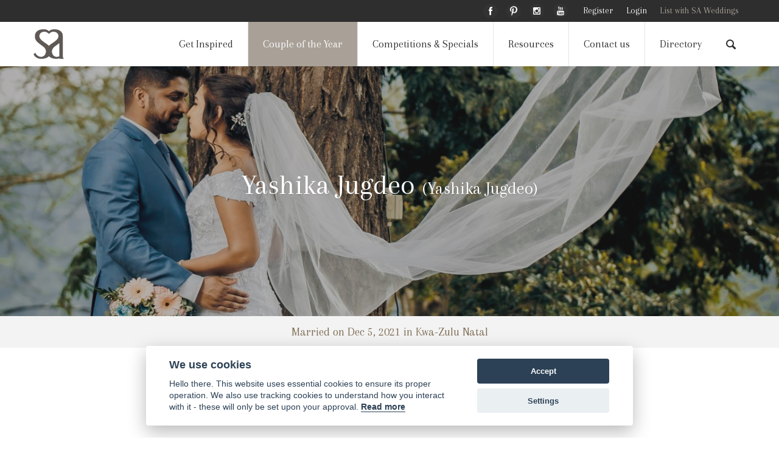

--- FILE ---
content_type: text/html; charset=UTF-8
request_url: https://www.saweddings.co.za/bride-of-the-year/2021/12/yashika-jugdeo-4dfe502a-7f96-4e20-9de8-13865d1b990b
body_size: 12178
content:
<!doctype html>
<html lang="en" ng-app="application">
  <head>
    <meta charset="utf-8" />
    <meta name="viewport" content="width=device-width, initial-scale=1.0" />

    <title>Yashika Jugdeo (YJ336) | 2021 Bride of the Year Competition</title>
    <meta name="description" content="Vote for Yashika Jugdeo in the SA Weddings 2021 Bride of the Year competition" /><meta property="fb:app_id" content="195932017120317" />
    <meta property="og:title" content="Yashika Jugdeo (YJ336) | 2021 Bride of the Year Competition" />
    <meta property="og:description" content="Vote for Yashika Jugdeo in the SA Weddings 2021 Bride of the Year competition" /><meta property="og:image" content="https://dvhudhc9n6pb5.cloudfront.net/users/7f96/4e20/9de8/4dfe502a-7f96-4e20-9de8-13865d1b990b/02afbb92-9070-470d-8c27-55dca0ab395b-m.jpg?v=1645188438" /><meta property="og:image:width" content="400" /><meta property="og:image:height" content="400" /><base href="/">
    <link rel="canonical" href="https://www.saweddings.co.za/bride-of-the-year/2021/12/yashika-jugdeo-4dfe502a-7f96-4e20-9de8-13865d1b990b" />    <link href="/favicon.ico" type="image/x-icon" rel="icon"/><link href="/favicon.ico" type="image/x-icon" rel="shortcut icon"/>    <link rel="stylesheet" href="/build/assets/css/app.css?v=20220301"/>    <link rel="stylesheet" href="https://fonts.googleapis.com/css?family=Arapey"/>    <script type="text/javascript" async defer src="//assets.pinterest.com/js/pinit.js"></script>
    <noscript>
        <img height="1" width="1" src="https://www.facebook.com/tr?id=892886244188034&ev=PageView&noscript=1"/>
    </noscript>
    <script>
    (function(h,o,t,j,a,r){
        h.hj=h.hj||function(){(h.hj.q=h.hj.q||[]).push(arguments)};
        h._hjSettings={hjid:1384856,hjsv:6};
        a=o.getElementsByTagName('head')[0];
        r=o.createElement('script');r.async=1;
        r.src=t+h._hjSettings.hjid+j+h._hjSettings.hjsv;
        a.appendChild(r);
    })(window,document,'https://static.hotjar.com/c/hotjar-','.js?sv=');
    </script>
  </head>
  <body>
    <div id='top_wrap' class='grid-container full' zf-if="large">
        <div id='top_nav' class='grid-block shrink'>
            <div class='grid-content'>
            <div ng-class="userAdmin ? '' : 'grid-container'">
                <div class='grid-block horizontal'>                
                    <div class='grid-content shrink v-align' style="padding-right:0;">
                        <a href="/"><img src="/build/assets/img/logo_w.svg" alt="saweddings.co.za" title="saweddings.co.za" id="logo_small"/></a>                    </div>
                    <div class='grid-content'>
                    <div class='menu-group'>
                        <!-- Primary Menu -->
                        <div ng-controller="DirectoryCtrl">
                             <div class='menu-group-left' ng-include="'pageMenu'"></div>
                              <!-- Search -->
                              <div class='panel-fixed directory' id="search" zf-panel="" position="top" animation-in="fadeIn" animation-out="fadeOut">
                                  <div class='grid-container full panel-inner' ng-include="'/build/templates/partials/searchpanel.html' | trustAsResourceUrl"></div>
                              </div>
                        </div>
                        <!-- Social && User menu -->
                        <div class='menu-group-right ng-cloak' ng-controller="AuthCtrl">
                            <!-- Public -->
                            <ul class="menu-bar dark" ng-if="!userAdmin">
                                <li class='social'><a href='http://www.facebook.com/pages/SA-Weddings/127394337725' target='_blank' title='SA Weddings on Facebook'><img src='/build/assets/img/social/facebook_d.svg' alt='facebook' /></a></li>
                                <li class='social'><a href='https://za.pinterest.com/saweddings/' target='_blank' title='SA Weddings on Pinterest'><img src='/build/assets/img/social/pinterest.svg' alt='pinterest' /></a></li>
                                <li class='social'><a href='http://instagram.com/saweddings' target='_blank' title='SA Weddings on Instagram'><img src='/build/assets/img/social/instagram_d.svg' alt='instagram' /></a></li>
                                <li class='social'><a href='http://www.youtube.com/channel/UCNZ-6Wv1l_VztZCTraCqatw' target='_blank' title='SA Weddings on Youtube'><img src='/build/assets/img/social/youtube_d.svg' alt='youtube' /></a></li>
                                <li ng-if="!authenticated"><a href="/register">Register</a></li>
                                <li class='is-active' ng-if="!authenticated"><a href="/login?redirect=%2Fbride-of-the-year%2F2021%2F12%2Fyashika-jugdeo-4dfe502a-7f96-4e20-9de8-13865d1b990b">Login</a></li>
                                <li class='is-active advertise' ng-if="!authenticated"><a href="/advertise">List with SA Weddings</a></li>
                                <li class='is-active' ng-if="authenticated"><a href='/users/edit/{{currentUser.id}}'>{{currentUser.first_name+' '+currentUser.last_name}}</a></li>
                                <li class='is-active' ng-if="authenticated"><a href ng-click="logout();">Logout</a></li>
                                <li id='search_sm'>
                                    <img ng-click="openPanel('search');focusSearch();searchOpen=true;" zf-iconic="" icon="magnifying-glass" size="small" class='iconic-color'>
                                </li>
                            </ul>
                            <!-- Admin -->
                            <ul class="menu-bar dark admin" ng-if="authenticated && userAdmin">
                            <li>
                                <a href="/images" zf-close>Tag Images</a>
                            </li>
                            <li>
                                <a href="#" zf-hard-toggle="companies-admin">Companies</a>
                                <zf-action-sheet id="companies-admin">
                                <zf-as-content>
                                    <span href ng-click="createNew({type: 'companies'})" class='button dark hollow tiny expand' zf-close>Create Company</span>
                                    <span href ng-click="listAll({type: 'companies', sort: 'created', direction: 'desc'})" class='button dark hollow tiny expand' zf-close>Company List</span>
                                </zf-as-content>
                                </zf-action-sheet>
                            </li>
                            <li>
                                <a href="#" zf-hard-toggle="attributes-admin">Attributes</a>
                                <zf-action-sheet id="attributes-admin">
                                <zf-as-content>
                                    <span href ng-click="createNew({type: 'attributes'})" class='button dark hollow tiny expand' zf-close>Create Attribute</span>
                                    <span href ng-click="listAll({type: 'attributes', sort: 'created', direction: 'desc', limit: 99})" class='button dark hollow tiny expand' zf-close>Attribute List</span>
                                </zf-as-content>
                                </zf-action-sheet>
                            </li>
                            <li>
                                <a href="#" zf-hard-toggle="articles-admin">Articles</a>
                                <zf-action-sheet id="articles-admin">
                                <zf-as-content>
                                    <span href ng-click="createNew({type: 'articles'})" class='button dark hollow tiny expand' zf-close>Create Article</span>
                                    <span href ng-click="listAll({type: 'articles', sort: 'created', direction: 'desc'})" class='button dark hollow tiny expand' zf-close>Article List</span>
                                </zf-as-content>
                                </zf-action-sheet>
                            </li>
                            <li>
                                <a href="#" zf-hard-toggle="galleries-admin">Galleries</a>
                                <zf-action-sheet id="galleries-admin">
                                <zf-as-content>
                                    <span href ng-click="createNew({type: 'galleries'})" class='button dark hollow tiny expand' zf-close>Create Gallery</span>
                                    <span href ng-click="listAll({type: 'galleries', sort: 'created', direction: 'desc'})" class='button dark hollow tiny expand' zf-close>Gallery List</span>
                                </zf-as-content>
                                </zf-action-sheet>
                            </li>
                            <li>
                                <a href="#" zf-hard-toggle="users-admin">Users</a>
                                <zf-action-sheet id="users-admin">
                                <zf-as-content>
                                    <span href ng-click="createNew({type: 'users'})" class='button dark hollow tiny expand' zf-close>Create User</span>
                                    <span href ng-click="listAll({type: 'users', sort: 'created', direction: 'desc'})" class='button dark hollow tiny expand' zf-close>User List</span>
                                </zf-as-content>
                                </zf-action-sheet>
                            </li>
                            <li>
                                <a href="#" zf-hard-toggle="properties-admin">Properties</a>
                                <zf-action-sheet id="properties-admin">
                                <zf-as-content>
                                    <span href ng-click="createNew({type: 'properties'})" class='button dark hollow tiny expand' zf-close>Create Property</span>
                                    <span href ng-click="listAll({type: 'properties', sort: 'created', direction: 'desc', limit: 99})" class='button dark hollow tiny expand' zf-close>Property List</span>
                                </zf-as-content>
                                </zf-action-sheet>
                            </li>
                            <li>
                                <a ng-click="listAll({type: 'categories', sort: 'created', direction: 'desc', limit:99})">Categories</a>
                            </li>
                            <li>
                                <a zf-hard-toggle="regions-admin">Regions</a>
                                <zf-action-sheet id="regions-admin">
                                <zf-as-content>
                                    <span href ng-click="createNew({type: 'regions'})" class='button dark hollow tiny expand' zf-close>Create Region</span>
                                    <span href ng-click="listAll({type: 'regions', sort: 'created', direction: 'desc', limit: 99})" class='button dark hollow tiny expand' zf-close>Region List</span>
                                </zf-as-content>
                                </zf-action-sheet>
                            </li>
                            <li class='is-active' ng-if="!authenticated"><a href="/login">Login</a></li>
                            <li class='is-active' ng-if="authenticated"><a href ng-click="logout();">Logout</a></li>
                            <li id='search_sm'><a href zf-hard-toggle="search" ng-click="focusSearch();searchOpen=true;"><img zf-iconic="" icon="magnifying-glass" size="small" class='iconic-  color'></a></li>
                            </ul>
                        </div>
                    </div>
                    </div>
                </div>
            </div>
            </div>
        </div>
                    <div class='grid-block crumbs'>
                        <div class='grid-container'>
                            <div class='grid-block'>
                                <div class='grid-block shrink'>
                                    <ul>
                                        <li>
                                            <a href="/">SA Weddings</a>                                        </li>
                                        <li><a href="/bride-of-the-year">Bride of the Year</a></li><li><a href="https://www.saweddings.co.za/bride-of-the-year/2021">2021</a></li><li><a href="https://www.saweddings.co.za/bride-of-the-year/2021/12">December</a></li><li class='active'><a href="https://www.saweddings.co.za/bride-of-the-year/2021/12/yashika-jugdeo-4dfe502a-7f96-4e20-9de8-13865d1b990b">Yashika Jugdeo</a></li>                                    </ul>
                                </div>
                                <div class='grid-block align-right'>&nbsp;</div>
                            </div>
                        </div>
            </div>
             </div>

<!-- Main Nav -->
<div id='page_menu' class='grid-container full show-for-large ng-cloak' style="overflow:visible;">
  <div class='grid-container'>
    <div class='grid-block vertical medium-horizontal' style="overflow:visible;">
      <div class="grid-block v-align">
        <a href="/" id="logo_main" title="saweddings.co.za"><img src="/build/assets/img/logo.svg" alt="saweddings.co.za" title="saweddings.co.za"/></a>      </div>
      <div class='grid-content horizontal shrink show-for-medium' ng-include="'pageMenu'" style="overflow:visible;padding:0;"></div>    
      <div class='grid-content shrink v-align text-left'>
          <div class='align-center'><img zf-hard-toggle="search" ng-click="focusSearch();searchOpen=true;" zf-iconic="" icon="magnifying-glass" size="small"></div>
      </div>
    </div>
  </div>
</div>

<script type='text/ng-template' id="pageMenu">
 <div class="menu-container ng-cloak" ng-controller="DirectoryCtrl">
        <div class="menu">
            <ul class='menu-bar'>
                <li menu-trigger ><a href>Get Inspired</a>
                    <ul>
                        <li style='width:100%;'>
                            <h2>Wedding Articles &amp; Inspiration</h2>
                            <ul>
                                                                    <li style='width:auto;'>
                                        <div class='featureblock fadeIn fadeOut text-center'>
                                            <a href="/articles/inspiration-51/styled-shoots-52"><img src="https://content.saweddings.co.za/menu/getinspired/52.jpg" alt="Styled Shoots" class="thumb" title="Styled Shoots"/></a>                                            <h3>
                                                <a href="/articles/inspiration-51/styled-shoots-52" title="Styled Shoots">Styled Shoots</a>                                            </h3>
                                        </div>
                                    </li>
                                                                    <li style='width:auto;'>
                                        <div class='featureblock fadeIn fadeOut text-center'>
                                            <a href="/articles/inspiration-51/real-weddings-53"><img src="https://content.saweddings.co.za/menu/getinspired/53.jpg" alt="Real Weddings" class="thumb" title="Real Weddings"/></a>                                            <h3>
                                                <a href="/articles/inspiration-51/real-weddings-53" title="Real Weddings">Real Weddings</a>                                            </h3>
                                        </div>
                                    </li>
                                                                    <li style='width:auto;'>
                                        <div class='featureblock fadeIn fadeOut text-center'>
                                            <a href="/articles/inspiration-51/engagement-shoots-54"><img src="https://content.saweddings.co.za/menu/getinspired/54.jpg" alt="Engagement Shoots" class="thumb" title="Engagement Shoots"/></a>                                            <h3>
                                                <a href="/articles/inspiration-51/engagement-shoots-54" title="Engagement Shoots">Engagement Shoots</a>                                            </h3>
                                        </div>
                                    </li>
                                                                    <li style='width:auto;'>
                                        <div class='featureblock fadeIn fadeOut text-center'>
                                            <a href="/articles/inspiration-51/articles-interviews-55"><img src="https://content.saweddings.co.za/menu/getinspired/55.jpg" alt="Articles &amp; Interviews" class="thumb" title="Articles &amp; Interviews"/></a>                                            <h3>
                                                <a href="/articles/inspiration-51/articles-interviews-55" title="Articles &amp; Interviews">Articles &amp; Interviews</a>                                            </h3>
                                        </div>
                                    </li>
                                                                <li style='width:auto;'>
                                    <div class='featureblock fadeIn fadeOut text-center'>
                                        <a href="/videos"><img src="https://content.saweddings.co.za/menu/getinspired/videos.jpg" alt="Wedding Videos" class="thumb" title="Wedding Videos"/></a>                                        <h3>
                                            <a href="/videos" title="Inspirational Wedding Videos">Inspirational Videos</a>                                        </h3>
                                    </div>
                                </li>
                            </ul>
                        </li>
                    </ul>
                </li>
                <li menu-trigger class='active'>
                    <a href="/couple-of-the-year">Couple of the Year</a>                    <ul>
                        <li>
                            <h2>About COTY</h2>
                            <ul>
                                <li ng-if="!currentUser.entry_date">
                                    <h3><a href="/register">Enter Now</a></h3>
                                </li>
                                <li ng-if="authenticated && currentUser.entry_date && currentUser.url">
                                    <h3><a href="{{currentUser.url}}">Your Couple Profile</a></h3>
                                </li>
                                <li>
                                    <h3><a href="/couple-of-the-year">Latest Couples</a></h3>
                                </li>
                                <li>
                                    <h3><a href="/how-to-vote">How to Vote</a></h3>
                                </li>
                                <li>
                                    <h3><a href="/bride-of-the-year-sponsors-2023">Our Sponsors</a></h3>
                                </li>
                                <li>
                                    <h3><a href="/couple-of-the-year-terms">Terms &amp; Conditions</a></h3>
                                </li>
                            </ul>
                        </li>
                        <li style='width:45%;'>
                            <h2>Couple Entries for 2023</h2>
                            <ul style='width:33%;float:left'>
                                <li><a href="/couple-of-the-year/2023/1" title="January Couples">January Couples</a></li>
                                <li><a href="/couple-of-the-year/2023/2" title="February Couples">February Couples</a></li>
                                <li><a href="/couple-of-the-year/2023/3" title="March Couples">March Couples</a></li>
                                <li><a href="/couple-of-the-year/2023/4" title="April Couples">April Couples</a></li>
                            </ul>
                            <ul style='width:30%;float:left'>
                                <li><a href="/couple-of-the-year/2023/5" title="May Couples">May Couples</a></li>
                                <li><a href="/couple-of-the-year/2023/6" title="June Couples">June Couples</a></li>
                                <li><a href="/couple-of-the-year/2023/7" title="July Couples">July Couples</a></li>
                                <li><a href="/couple-of-the-year/2023/8" title="August Couples">August Couples</a></li>
                            </ul>
                             <ul style='width:33%;float:left'>
                                <li><a href="/couple-of-the-year/2023/9" title="September Couples">September Couples</a></li>
                                <li><a href="/couple-of-the-year/2023/10" title="October Couples">October Couples</a></li>
                                <li><a href="/couple-of-the-year/2023/11" title="November Couples">November Couples</a></li>
                                <li><a href="/couple-of-the-year/2023/12" title="December Couples">December Couples</a></li>
                            </ul>
                        </li>
                        <li style='width:30%;'>
                            <h2>Past Competitions</h2>
                            <ul>
                                <li><a href="/bride-of-the-year/2021" title="Bride of the Year 2021">2021 Bride of the Year</a></li>
                                <li><a href="/bride-of-the-year/2020" title="Bride of the Year 2020">2020 Bride of the Year</a></li>
                                <li><a href="/bride-of-the-year/2019" title="Bride of the Year 2019">2019 Bride of the Year</a></li>
                                <li><a href="/bride-of-the-year/2018" title="Bride of the Year 2018">2018 Bride of the Year</a></li>
                            </ul>
                        </li>
                    </ul>
                </li>

                
                <li ><a href="/specials" title="Competitions &amp; Wedding Specials">Competitions &amp; Specials</a></li>

                <li menu-trigger ><a href>Resources</a>
                    <ul>
                        <li style='width:100%;'>
                            <h2>Resources</h2>
                            <ul>
                                <li style='width:auto;'>
                                    <div class='featureblock fadeIn fadeOut text-center'>
                                        <a href="/honeymoons-43/local-destinations-44/giltedge-ocean-islands"><img src="https://s3-eu-west-1.amazonaws.com/content.saweddings.co.za/menu/resources/honeymoons.jpg" alt="Honeymoon Destinations" class="thumb" title="SA Weddings Blog"/></a>                                        <h3>
                                            <a href="/honeymoons" title="Honeymoon Destinations">Honeymoons</a>                                        </h3>
                                    </div>
                                </li>
                                <li sty
                                <li style='width:auto;'>
                                    <div class='featureblock fadeIn fadeOut text-center'>
                                        <a href="/blog"><img src="https://s3-eu-west-1.amazonaws.com/content.saweddings.co.za/menu/resources/blog.jpg" alt="SA Weddings Blog" class="thumb" title="SA Weddings Blog"/></a>                                        <h3>
                                            <a href="/blog" title="SA Weddings Blog">Our Blog</a>                                        </h3>
                                    </div>
                                </li>
                                <li style='width:auto;'>
                                    <div class='featureblock fadeIn fadeOut text-center'>
                                        <a href="/events"><img src="https://s3-eu-west-1.amazonaws.com/content.saweddings.co.za/menu/resources/events.jpg" alt="Events" class="thumb" title="Events"/></a>                                        <h3>
                                            <a href="/events" title="Events">Events</a>                                        </h3>
                                    </div>
                                </li>
                                <li style='width:auto;'>
                                    <div class='featureblock fadeIn fadeOut text-center'>
                                        <a href="/videos/PL00doGd7xD1ElHlir-QZ7Whd1egXUT7vP"><img src="https://s3-eu-west-1.amazonaws.com/content.saweddings.co.za/menu/resources/videos.jpg" alt="Help Videos" class="thumb" title="Help Videos"/></a>                                        <h3>
                                            <a href="/videos/PL00doGd7xD1ElHlir-QZ7Whd1egXUT7vP" title="Help Videos">Help Videos</a>                                        </h3>
                                    </div>
                                </li>
                            </ul>
                        </li>
                    </ul>
                </li>

                <li class='fixed-hide '><a href="/contact" title="Contact SA Weddings">Contact us</a></li>
                <li menu-trigger ><a href="/directory">Directory</a>
                    <ul>
                                                        <li>
                                    <h2>Venues</h2>
                                    <ul><li><a href="/venues-1/wedding-venues-5" title="South Africa Wedding Venues">South Africa</a></li><li><li><a href="/venues-1/wedding-venues-5/eastern-cape-2" title="Eastern Cape Wedding Venues">Eastern Cape</a></li></li><li><li><a href="/venues-1/wedding-venues-5/free-state-3" title="Free State Wedding Venues">Free State</a></li></li><li><li><a href="/venues-1/wedding-venues-5/garden-route-9" title="Garden Route Wedding Venues">Garden Route</a></li></li><li><li><a href="/venues-1/wedding-venues-5/gauteng-4" title="Gauteng Wedding Venues">Gauteng</a></li></li><li><li><a href="/venues-1/wedding-venues-5/kwa-zulu-natal-5" title="Kwa-Zulu Natal Wedding Venues">Kwa-Zulu Natal</a></li></li><li><li><a href="/venues-1/wedding-venues-5/limpopo-10" title="Limpopo Wedding Venues">Limpopo</a></li></li><li><li><a href="/venues-1/wedding-venues-5/mpumalanga-6" title="Mpumalanga Wedding Venues">Mpumalanga</a></li></li><li><li><a href="/venues-1/wedding-venues-5/north-west-province-7" title="North West Province Wedding Venues">North West Province</a></li></li><li><li><a href="/venues-1/wedding-venues-5/northern-cape-11" title="Northern Cape Wedding Venues">Northern Cape</a></li></li><li><li><a href="/venues-1/wedding-venues-5/western-cape-8" title="Western Cape Wedding Venues">Western Cape</a></li></li></ul><h2 style="margin-bottom:.5em;">Accommodation</h2><ul><li><a href="https://www.saweddings.co.za/venues-1/guest-accommodation-2" title="Guest Accommodation" region-url="true">Guest Accommodation</a></li></ul>                                </li>
                                                                <li>
                                    <h2>Bride & Groom</h2>
                                    <ul><li><a href="https://www.saweddings.co.za/bride-groom-6/accessories-7" title="Accessories" region-url="true">Accessories</a></li><li><a href="https://www.saweddings.co.za/bride-groom-6/bridal-shoes-10" title="Bridal shoes" region-url="true">Bridal shoes</a></li><li><a href="https://www.saweddings.co.za/bride-groom-6/bridal-wear-11" title="Bridal wear" region-url="true">Bridal wear</a></li><li><a href="https://www.saweddings.co.za/bride-groom-6/bridesmaids-76" title="Bridesmaids" region-url="true">Bridesmaids</a></li><li><a href="https://www.saweddings.co.za/bride-groom-6/jewellery-13" title="Jewellery" region-url="true">Jewellery</a></li><li><a href="https://www.saweddings.co.za/bride-groom-6/hair-makeup-15" title="Hair &amp; Makeup" region-url="true">Hair &amp; Makeup</a></li><li><a href="https://www.saweddings.co.za/bride-groom-6/bachelors-bachelorettes-16" title="Bachelors &amp; Bachelorettes" region-url="true">Bachelors &amp; Bachelorettes</a></li><li><a href="https://www.saweddings.co.za/bride-groom-6/dance-lessons-31" title="Dance Lessons" region-url="true">Dance Lessons</a></li><li><a href="https://www.saweddings.co.za/bride-groom-6/suits-tailors-62" title="Suits &amp; Tailors" region-url="true">Suits &amp; Tailors</a></li><li><a href="https://www.saweddings.co.za/bride-groom-6/health-beauty-63" title="Health &amp; Beauty" region-url="true">Health &amp; Beauty</a></li><li><a href="https://www.saweddings.co.za/bride-groom-6/groom-accessories-73" title="Groom Accessories" region-url="true">Groom Accessories</a></li></ul>                                </li>
                                                                <li>
                                    <h2>Event Planning</h2>
                                    <ul><li><a href="https://www.saweddings.co.za/event-planning-17/wedding-planners-18" title="Wedding Planners" region-url="true">Wedding Planners</a></li><li><a href="https://www.saweddings.co.za/event-planning-17/decor-hiring-19" title="Décor &amp; Hiring" region-url="true">Décor &amp; Hiring</a></li><li><a href="https://www.saweddings.co.za/event-planning-17/flowers-20" title="Flowers" region-url="true">Flowers</a></li><li><a href="https://www.saweddings.co.za/event-planning-17/tents-marquees-22" title="Tents &amp; Marquees" region-url="true">Tents &amp; Marquees</a></li><li><a href="https://www.saweddings.co.za/event-planning-17/caterers-23" title="Caterers" region-url="true">Caterers</a></li><li><a href="https://www.saweddings.co.za/event-planning-17/staffing-78" title="Staffing" region-url="true">Staffing</a></li><li><a href="https://www.saweddings.co.za/event-planning-17/wedding-cakes-candy-24" title="Wedding Cakes &amp; Candy" region-url="true">Wedding Cakes &amp; Candy</a></li><li><a href="https://www.saweddings.co.za/event-planning-17/beverages-bar-services-25" title="Beverages &amp; Bar Services" region-url="true">Beverages &amp; Bar Services</a></li><li><a href="https://www.saweddings.co.za/event-planning-17/stationery-invitations-26" title="Stationery &amp; Invitations" region-url="true">Stationery &amp; Invitations</a></li><li><a href="https://www.saweddings.co.za/event-planning-17/gifts-favours-28" title="Gifts &amp; Favours" region-url="true">Gifts &amp; Favours</a></li><li><a href="https://www.saweddings.co.za/event-planning-17/transport-30" title="Transport" region-url="true">Transport</a></li><li><a href="https://www.saweddings.co.za/event-planning-17/marriage-officers-33" title="Marriage Officers" region-url="true">Marriage Officers</a></li></ul>                                </li>
                                                                <li>
                                    <h2>Visual, Audio & Entertainment</h2>
                                    <ul><li><a href="https://www.saweddings.co.za/visual-audio-entertainment-38/photographers-39" title="Photographers" region-url="true">Photographers</a></li><li><a href="https://www.saweddings.co.za/visual-audio-entertainment-38/videographers-40" title="Videographers" region-url="true">Videographers</a></li><li><a href="https://www.saweddings.co.za/visual-audio-entertainment-38/photo-booth-41" title="Photo Booth" region-url="true">Photo Booth</a></li><li><a href="https://www.saweddings.co.za/visual-audio-entertainment-38/entertainment-42" title="Entertainment" region-url="true">Entertainment</a></li><li><a href="https://www.saweddings.co.za/visual-audio-entertainment-38/live-streaming-79" title="Live Streaming" region-url="true">Live Streaming</a></li><li><a href="https://www.saweddings.co.za/visual-audio-entertainment-38/live-music-64" title="Live Music" region-url="true">Live Music</a></li><li><a href="https://www.saweddings.co.za/visual-audio-entertainment-38/dj-s-65" title="DJ&#039;s" region-url="true">DJ&#039;s</a></li><li><a href="https://www.saweddings.co.za/visual-audio-entertainment-38/sound-lighting-70" title="Sound &amp; Lighting" region-url="true">Sound &amp; Lighting</a></li></ul>                                </li>
                                                                <li>
                                    <h2>Honeymoons</h2>
                                    <ul><li><a href="https://www.saweddings.co.za/honeymoons-43/local-destinations-44" title="Local Destinations" region-url="true">Local Destinations</a></li><li><a href="https://www.saweddings.co.za/honeymoons-43/travel-packages-45" title="Travel Packages" region-url="true">Travel Packages</a></li></ul>                                </li>
                                                                <li>
                                    <h2>Financial & Legal</h2>
                                    <ul><li><a href="https://www.saweddings.co.za/financial-legal-47/legal-financial-services-37" title="Legal &amp; Financial Services" region-url="true">Legal &amp; Financial Services</a></li></ul>                                </li>
                                                    </ul>
                </li>
            </ul>
        </div>
    </div>
</script>

<div zf-if="medium only" id="top_wrap_small" class='grid-container full fixed ng-cloak' ng-controller="AuthCtrl">
<div class="title-bar dark">
  <div class="center">
    <a href="/"><img src="/build/assets/img/logo_w.svg" alt="saweddings.co.za" title="saweddings.co.za" id="logo_small" style="width:24px;"/></a>  </div>
  <div class="left">
    <a ng-click="openPanel(1);">Menu</a>
  </div>
  <div class="right">
    <a zf-toggle="user-panel" ng-if="authenticated">My Profile</a>
    <a zf-toggle="user-panel" ng-if="!authenticated">Log in</a>
  </div>
</div>

<div zf-panel="" id="user-panel" class='fixed' position='right'>
    <a zf-close="" class="close-button">×</a>
    <section class="block-list">
    <ul style='padding: 2.5em 1em 0;'>
      <li ng-if="!authenticated" ><a href="/login" ng-if="!authenticated">Log in</a></li>
      <li ng-if="!authenticated" ><a href="/register" ng-if="!authenticated">Sign up</a></li>
      <li ng-if="authenticated" ><a href="/users/edit/{{currentUser.id}}">Edit Profile</a></li>
      <li ng-if="authenticated" ><a ng-click="logout();">Log out</a></li>
    </ul>
    </section>
</div>

<div ng-controller="DirectoryCtrl" ng-include="'/build/templates/partials/directory_small.html' | trustAsResourceUrl" ng-init="initDirectory();"></div>
</div>

<div zf-if="small only" id="top_wrap_small" class='grid-container full fixed ng-cloak' ng-controller="AuthCtrl">
<div class="title-bar dark">
  <div class="center">
    <a href="/"><img src="/build/assets/img/logo_w.svg" alt="saweddings.co.za" title="saweddings.co.za" id="logo_small"/></a>  </div>
  <div class="left">
    <a ng-click="openPanel(1);"><img zf-hard-toggle="search" ng-click="focusSearch();searchOpen=true;" zf-iconic="" icon="magnifying-glass" size="small" class='iconic-color'> Menu</a>
  </div>
  <div class="right">
    <a zf-toggle="user-panel" ng-if="authenticated">My Profile</a>
    <a zf-toggle="user-panel" ng-if="!authenticated">Log in</a>
  </div>
</div>

<div zf-panel="" id="user-panel" class='fixed' position='right'>
    
    <div class='filter_control' style="background:#2e2e2e;">
        <div class='grid-content text-left' style="padding: .5rem;">
            <h2 ng-if="!authenticated">SA Weddings</h2>
            <h2 ng-if="authenticated">{{currentUser.first_name+' '+currentUser.last_name}}</h2>
            <span zf-close="" class="close-button">x</span>
            <!--<input type="text" placeholder="Find Categories..." ng-model="filterParams.categories.params.term" ng-model-options='{ debounce: 800 }'/>-->
        </div>
    </div>

    <form name="registerForm" ng-if="!authenticated">
    <section class="block-list login" ng-controller='AuthCtrl'>
        <ul style='padding: 0 1em;'>
        <li>
            <input placeholder="Email address" type="text" ng-model="username" autofocus required>
        </li>
        <li>
            <input placeholder="Password" type="password" ng-model="password" required>
        </li>
        <li class='text-center'>
            <button class="button dark small" style="margin: .5rem 0 0;" ng-click="login({redirect: ''});">LOG IN</button>
        </li>
        </ul>
    </section>
    </form>

    <section class="block-list" ng-controller='AuthCtrl'>
        <ul style='padding: 0 1em;'>
        <li ng-if="!authenticated">
            <a href="/register">Not registered? Click here to sign up</a>
        </li>
        <li ng-if="!authenticated">
            <a href="/recover">Forgot your password?</a>
        </li>
        <li ng-if="authenticated" ><a href="/users/edit/{{currentUser.id}}">Edit Profile</a></li>
        <li ng-if="authenticated" ><a ng-click="logout();">Log out</a></li>
        </ul>
    </section>

</div>

<div ng-controller="DirectoryCtrl" ng-include="'/build/templates/partials/directory_small.html' | trustAsResourceUrl" ng-init="initDirectory();"></div>
</div>

    <div class='grid-block vertical'>

    <div class='grid-container full secondary cover'>
                <div class="cover-gallery fadeIn fadeOut" cover-gallery>
                        <div>
                <div zf-if="medium" class='caption v-align'>
                    <div class='align-center grid-container'>
                        <h1>Yashika Jugdeo <small>(Yashika Jugdeo)</small></h1>
                        <p></p>                    </div>
                </div>
                <div class='grid-block align-spaced' style="margin:0;">
                    <div zf-if="small only">
	<div class="wrap small">
		<img src="https://dvhudhc9n6pb5.cloudfront.net/users/7f96/4e20/9de8/4dfe502a-7f96-4e20-9de8-13865d1b990b/4ee9bd7b-37d3-455f-adec-7f9f120880b1-cover_s.jpg?v=1645185480" alt="Yashika Jugdeo" title="Yashika Jugdeo" />
	</div>
</div>
<div zf-if="medium only">
	<div class="wrap medium">
		<img src="https://dvhudhc9n6pb5.cloudfront.net/users/7f96/4e20/9de8/4dfe502a-7f96-4e20-9de8-13865d1b990b/4ee9bd7b-37d3-455f-adec-7f9f120880b1-cover_l.jpg?v=1645185480" alt="Yashika Jugdeo" title="Yashika Jugdeo" />
	</div>
</div>
<div zf-if="large only">
	<div class="wrap large">
		<img src="https://dvhudhc9n6pb5.cloudfront.net/users/7f96/4e20/9de8/4dfe502a-7f96-4e20-9de8-13865d1b990b/4ee9bd7b-37d3-455f-adec-7f9f120880b1-cover_l.jpg?v=1645185480" alt="Yashika Jugdeo" title="Yashika Jugdeo" />
	</div>
</div>
<div zf-if="xlarge">
	<div class="wrap xlarge">
		<img src="https://dvhudhc9n6pb5.cloudfront.net/users/7f96/4e20/9de8/4dfe502a-7f96-4e20-9de8-13865d1b990b/4ee9bd7b-37d3-455f-adec-7f9f120880b1-cover_xl.jpg?v=1645185480" alt="Yashika Jugdeo" title="Yashika Jugdeo" />
	</div>
</div>                </div>
            </div>
                    </div>
                <div class="mobile_header grid-content" zf-if="small only">
            <h1>Yashika Jugdeo</h1>
        </div>
        <div class='grid-content text-center'>
            <h2 style="margin-top:0;"><small>Married on Dec 5, 2021 in Kwa-Zulu Natal</small></h2>
        </div>
    </div>
        
    <div class='grid-container full shift feature fadeIn fadeOut'>
        <div class='grid-block align-center'>
            <div class='grid-content small-10 medium-8'>
                <div class='grid-container'>
                    
                    <div class="grid-container text-center module" style="margin-top:0;">

                        <div class='grid-block vertical text-center align-center' style='padding:0;'>
                                                            <div class='grid-content text-center'>
                                        <span class='more' style='margin:0;padding:0;'>&nbsp;</span>
                                        <h2 style='margin:0;'>Voting has closed for Bride of the Year 2021</h2>
                                        <p class='description text-center'>
                                            <a href="/bride-of-the-year/2021">Click here to open the 2021 competition page</a>
                                        </p>
                                    </div>
                                                        </div>

                    </div>

                </div>
            </div>
        </div>
    </div>
    
        
                        <div class='grid-container feature secondary full'>
                <div class='grid-content'>
                    <div class='grid-container'>
                        <div class='grid-block'>
                            <div class='grid-content text-center align-center content_block condense'>
                                <h2>
                                    Magical Moments                                </h2>
                                <span class='more'>&nbsp;</span>
    
                                <p class='description spaced text-center'>For me personally was seeing my dream come together. I remembered the first time I watched crazy rich asians and I said to Jared, my husband now but boyfriend back then that I would love to have a wedding like the scene from the movie. Obviously we had to adapt here and there but it all came together and the resemblance was undeniable.<br />
It was amazing seeing all of our loved ones after some time as you know with COVID-19, more especially due to me losing my dad 6 months before our wedding, seeing everyone there to support and share the with us was just special. I really wouldn't trade that for anything. I know my dad would have been proud and happy for the day. We all knew how much he loved birds, so even the surprise doves release by my hubby was such a great gesture to remember my dad and to feel his spirits on the day.<br />
Our wedding was personal and everyone that attended was so pleased and thrilled to be apart of it. 2 months later, we still have guest saying that it was the most special wedding they have been to and that's what we wanted.<br />
The final memorable event of the day was walking with my mom down the aisle and feeling that sense of joy and sadness but dearest mom, you did an amazing job</p>    
                            </div>
                        </div>
                    </div>
                </div>
            </div>
                        <div class='grid-container feature secondary full'>
                <div class='grid-content'>
                    <div class='grid-container'>
                        <div class='grid-block'>
                            <div class='grid-content text-center align-center content_block condense'>
                                <h2>
                                    The Honeymoon                                </h2>
                                <span class='more'>&nbsp;</span>
    
                                <p class='description spaced text-center'>So we didnt go on honeymoon but we moved to our new house which was as rewarding</p>    
                            </div>
                        </div>
                    </div>
                </div>
            </div>
                    
    
        <div class='grid-container feature secondary full'>
        <div class='grid-content'>
            <div class='grid-container'>
                <div class='grid-block'>
                    <div class='grid-content text-center content_block condense'>
                        <h2>Wedding Gallery</h2>
                        <span class='more'>&nbsp;</span>
                    </div>
                </div>
                <div class='grid-block align-center gallery image_grid'>
                                            <div class='item grid-content small-6 medium-3 large-2'>
                            <a href zoom-modal imageid="'89d10c1d-c7a3-4772-a713-f4bbb3f847ea'" entityType="'users'" entityid="'4dfe502a-7f96-4e20-9de8-13865d1b990b'" entityname="'Yashika Jugdeo'"><img src='https://dvhudhc9n6pb5.cloudfront.net/users/7f96/4e20/9de8/4dfe502a-7f96-4e20-9de8-13865d1b990b/89d10c1d-c7a3-4772-a713-f4bbb3f847ea-s.jpg?v=1645188300' alt='Yashika Jugdeo 0' /></a>                        </div>
                                            <div class='item grid-content small-6 medium-3 large-2'>
                            <a href zoom-modal imageid="'948f892e-63e9-4808-87c1-b3a24fcd0987'" entityType="'users'" entityid="'4dfe502a-7f96-4e20-9de8-13865d1b990b'" entityname="'Yashika Jugdeo'"><img src='https://dvhudhc9n6pb5.cloudfront.net/users/7f96/4e20/9de8/4dfe502a-7f96-4e20-9de8-13865d1b990b/948f892e-63e9-4808-87c1-b3a24fcd0987-s.jpg?v=1645188300' alt='Yashika Jugdeo 1' /></a>                        </div>
                                            <div class='item grid-content small-6 medium-3 large-2'>
                            <a href zoom-modal imageid="'7473ee1c-d8fa-465a-b9db-42764e12a44f'" entityType="'users'" entityid="'4dfe502a-7f96-4e20-9de8-13865d1b990b'" entityname="'Yashika Jugdeo'"><img src='https://dvhudhc9n6pb5.cloudfront.net/users/7f96/4e20/9de8/4dfe502a-7f96-4e20-9de8-13865d1b990b/7473ee1c-d8fa-465a-b9db-42764e12a44f-s.jpg?v=1645188300' alt='Yashika Jugdeo 2' /></a>                        </div>
                                            <div class='item grid-content small-6 medium-3 large-2'>
                            <a href zoom-modal imageid="'83a96fce-193e-4c19-8444-501555e9e09f'" entityType="'users'" entityid="'4dfe502a-7f96-4e20-9de8-13865d1b990b'" entityname="'Yashika Jugdeo'"><img src='https://dvhudhc9n6pb5.cloudfront.net/users/7f96/4e20/9de8/4dfe502a-7f96-4e20-9de8-13865d1b990b/83a96fce-193e-4c19-8444-501555e9e09f-s.jpg?v=1645188300' alt='Yashika Jugdeo 3' /></a>                        </div>
                                            <div class='item grid-content small-6 medium-3 large-2'>
                            <a href zoom-modal imageid="'b16fdefc-facc-4ccd-ad0d-cba69121f3c6'" entityType="'users'" entityid="'4dfe502a-7f96-4e20-9de8-13865d1b990b'" entityname="'Yashika Jugdeo'"><img src='https://dvhudhc9n6pb5.cloudfront.net/users/7f96/4e20/9de8/4dfe502a-7f96-4e20-9de8-13865d1b990b/b16fdefc-facc-4ccd-ad0d-cba69121f3c6-s.jpg?v=1645188300' alt='Yashika Jugdeo 4' /></a>                        </div>
                                            <div class='item grid-content small-6 medium-3 large-2'>
                            <a href zoom-modal imageid="'02afbb92-9070-470d-8c27-55dca0ab395b'" entityType="'users'" entityid="'4dfe502a-7f96-4e20-9de8-13865d1b990b'" entityname="'Yashika Jugdeo'"><img src='https://dvhudhc9n6pb5.cloudfront.net/users/7f96/4e20/9de8/4dfe502a-7f96-4e20-9de8-13865d1b990b/02afbb92-9070-470d-8c27-55dca0ab395b-s.jpg?v=1645185420' alt='Yashika Jugdeo 5' /></a>                        </div>
                                    </div>
            </div>
        </div>
    </div>
    
    
    
        
                        <div class='grid-container feature full'>
                <div class='grid-container'>
                    <div class='grid-container'>
                        <div class='grid-block'>
                            <div class='grid-content text-center align-center content_block condense'>
                                <h2>
                                    My Special Day                                </h2>
    
                                <p class='description spaced text-center'>I wanted something very natural as I'm not heavy on makeup and still wanted to look like me in my photos. What's a wedding without drama but thankfully Glam up with Terena came to my rescue and wowed me with the look. It was the first time she did bridal hair but it was perfect including the makeup and let me tell you, it lasted more than 16hours. Quite impressive</p>
                                
                                    
                            </div>
                        </div>
                    </div>
                </div>
            </div>
                        <div class='grid-container feature full'>
                <div class='grid-container'>
                    <div class='grid-container'>
                        <div class='grid-block'>
                            <div class='grid-content text-center align-center content_block condense'>
                                <h2>
                                    The Venue                                </h2>
    
                                <p class='description spaced text-center'>We got married at the most picturesque place that we have been to and when we saw this venue, we knew it was the one. The Venue  at Shongweni is absolutely stunning and was very accommodating to our needs. It really did go with our theme of a garden wedding and it was just perfect.</p>
                                
                                    
                            </div>
                        </div>
                    </div>
                </div>
            </div>
                        <div class='grid-container feature full'>
                <div class='grid-container'>
                    <div class='grid-container'>
                        <div class='grid-block'>
                            <div class='grid-content text-center align-center content_block condense'>
                                <h2>
                                    Wedding Elements                                </h2>
    
                                <p class='description spaced text-center'>I was left speechless when I saw the decor and the venue set up. @candice really exceeded my expectations of the night. When I told her I wanted simple yet elegant, this was exactly what was delivered. The room gave off such a warm and personal feeling that it still gives me shivers of how beautiful it was<br />
Elizabeth May weddings and events. It was a dream come true</p>
                                
                                    
                            </div>
                        </div>
                    </div>
                </div>
            </div>
                        <div class='grid-container feature full'>
                <div class='grid-container'>
                    <div class='grid-container'>
                        <div class='grid-block'>
                            <div class='grid-content text-center align-center content_block condense'>
                                <h2>
                                    My Captured Moments                                </h2>
    
                                <p class='description spaced text-center'>Our photographer was totally admired for his looks, just a pity he is married but he really did an amazing job of capturing our day. He made us feel so calm and natural. Kevin Hsu photography is by far the best photographer I've seen. He does things so effortless and just a glimpse of the photos is out of this world.<br />
We did make use of a photo booth and the guest enjoyed having this and capturing parts of the wedding day to keep with them</p>
                                
                                    
                            </div>
                        </div>
                    </div>
                </div>
            </div>
                        <div class='grid-container feature full'>
                <div class='grid-container'>
                    <div class='grid-container'>
                        <div class='grid-block'>
                            <div class='grid-content text-center align-center content_block condense'>
                                <h2>
                                    My Captured Moments                                </h2>
    
                                <p class='description spaced text-center'>Our photographer was totally admired for his looks, just a pity he is married but he really did an amazing job of capturing our day. He made us feel so calm and natural. Kevin Hsu photography is by far the best photographer I've seen. He does things so effortless and just a glimpse of the photos is out of this world.<br />
We did make use of a photo booth and the guest enjoyed having this and capturing parts of the wedding day to keep with them</p>
                                
                                    
                            </div>
                        </div>
                    </div>
                </div>
            </div>
                        <div class='grid-container feature full'>
                <div class='grid-container'>
                    <div class='grid-container'>
                        <div class='grid-block'>
                            <div class='grid-content text-center align-center content_block condense'>
                                <h2>
                                    The Wedding Planner                                </h2>
    
                                <p class='description spaced text-center'>Our wedding planner for the day was Roxanne who goes under Rista Events,. She took care of all our on the days matters and ensured everything went to plan.</p>
                                
                                    
                            </div>
                        </div>
                    </div>
                </div>
            </div>
                        <div class='grid-container feature full'>
                <div class='grid-container'>
                    <div class='grid-container'>
                        <div class='grid-block'>
                            <div class='grid-content text-center align-center content_block condense'>
                                <h2>
                                    Food & Cake                                </h2>
    
                                <p class='description spaced text-center'>Our delicious food was prepared by Indian delights and boy oh boy was this divine. <br />
<br />
Let's talk about our wedding cake, I've never been so satisfied and thrilled of seeing a wedding cake, Obsessive cupcake Disorder went over and beyond on our expectations and indeed it's was yummy.</p>
                                
                                    
                            </div>
                        </div>
                    </div>
                </div>
            </div>
                        <div class='grid-container feature full'>
                <div class='grid-container'>
                    <div class='grid-container'>
                        <div class='grid-block'>
                            <div class='grid-content text-center align-center content_block condense'>
                                <h2>
                                    Wedding Stationery                                </h2>
    
                                <p class='description spaced text-center'>Our printing and stationary was done by AAA branding. A huge thanks to them for attending to all of my requests</p>
                                
                                    
                            </div>
                        </div>
                    </div>
                </div>
            </div>
                        <div class='grid-container feature full'>
                <div class='grid-container'>
                    <div class='grid-container'>
                        <div class='grid-block'>
                            <div class='grid-content text-center align-center content_block condense'>
                                <h2>
                                    The Reception and Entertainment                                </h2>
    
                                <p class='description spaced text-center'>Funny enough. We learnt to dance by watching YouTube videos due to time constraints but I must say, it was not too shabby.<br />
Sound by done by K. R Sounds<br />
Awesome Playlist and music for the night</p>
                                
                                    
                            </div>
                        </div>
                    </div>
                </div>
            </div>
                    
        
</div>
<script type="application/json" id="galleryCollection">[{"id":"89d10c1d-c7a3-4772-a713-f4bbb3f847ea","name":"_MG_8747.jpg","image_size":2770461,"image_mime":"image\/jpeg","created":"2022-02-18T14:45:50","modified":"2022-02-18T14:45:50","width":4898,"height":3266,"resolution":"300 dpi","color_space":"sRGB","description":null,"position":0,"type":"profile","validated":false,"published":true,"_joinData":{"id":393313,"user_id":"4dfe502a-7f96-4e20-9de8-13865d1b990b","image_id":"89d10c1d-c7a3-4772-a713-f4bbb3f847ea","type":null,"wedding_id":null},"links":[],"tags":[],"url":{"s":"https:\/\/dvhudhc9n6pb5.cloudfront.net\/users\/7f96\/4e20\/9de8\/4dfe502a-7f96-4e20-9de8-13865d1b990b\/89d10c1d-c7a3-4772-a713-f4bbb3f847ea-s.jpg?v=1645188300","sh":"https:\/\/dvhudhc9n6pb5.cloudfront.net\/users\/7f96\/4e20\/9de8\/4dfe502a-7f96-4e20-9de8-13865d1b990b\/89d10c1d-c7a3-4772-a713-f4bbb3f847ea-sh.jpg?v=1645188300","m":"https:\/\/dvhudhc9n6pb5.cloudfront.net\/users\/7f96\/4e20\/9de8\/4dfe502a-7f96-4e20-9de8-13865d1b990b\/89d10c1d-c7a3-4772-a713-f4bbb3f847ea-m.jpg?v=1645188300","l":"https:\/\/dvhudhc9n6pb5.cloudfront.net\/users\/7f96\/4e20\/9de8\/4dfe502a-7f96-4e20-9de8-13865d1b990b\/89d10c1d-c7a3-4772-a713-f4bbb3f847ea-l.jpg?v=1645188300"}},{"id":"948f892e-63e9-4808-87c1-b3a24fcd0987","name":"_MG_9727.JPG.jpg","image_size":4607655,"image_mime":"image\/jpeg","created":"2022-02-18T14:45:49","modified":"2022-02-18T14:45:49","width":4898,"height":3266,"resolution":"300 dpi","color_space":"sRGB","description":null,"position":0,"type":"profile","validated":false,"published":true,"_joinData":{"id":393312,"user_id":"4dfe502a-7f96-4e20-9de8-13865d1b990b","image_id":"948f892e-63e9-4808-87c1-b3a24fcd0987","type":null,"wedding_id":null},"links":[],"tags":[],"url":{"s":"https:\/\/dvhudhc9n6pb5.cloudfront.net\/users\/7f96\/4e20\/9de8\/4dfe502a-7f96-4e20-9de8-13865d1b990b\/948f892e-63e9-4808-87c1-b3a24fcd0987-s.jpg?v=1645188300","sh":"https:\/\/dvhudhc9n6pb5.cloudfront.net\/users\/7f96\/4e20\/9de8\/4dfe502a-7f96-4e20-9de8-13865d1b990b\/948f892e-63e9-4808-87c1-b3a24fcd0987-sh.jpg?v=1645188300","m":"https:\/\/dvhudhc9n6pb5.cloudfront.net\/users\/7f96\/4e20\/9de8\/4dfe502a-7f96-4e20-9de8-13865d1b990b\/948f892e-63e9-4808-87c1-b3a24fcd0987-m.jpg?v=1645188300","l":"https:\/\/dvhudhc9n6pb5.cloudfront.net\/users\/7f96\/4e20\/9de8\/4dfe502a-7f96-4e20-9de8-13865d1b990b\/948f892e-63e9-4808-87c1-b3a24fcd0987-l.jpg?v=1645188300"}},{"id":"7473ee1c-d8fa-465a-b9db-42764e12a44f","name":"_MG_8750.jpg","image_size":2656952,"image_mime":"image\/jpeg","created":"2022-02-18T14:45:47","modified":"2022-02-18T14:45:47","width":3265,"height":4898,"resolution":"300 dpi","color_space":"sRGB","description":null,"position":0,"type":"profile","validated":false,"published":true,"_joinData":{"id":393309,"user_id":"4dfe502a-7f96-4e20-9de8-13865d1b990b","image_id":"7473ee1c-d8fa-465a-b9db-42764e12a44f","type":null,"wedding_id":null},"links":[],"tags":[],"url":{"s":"https:\/\/dvhudhc9n6pb5.cloudfront.net\/users\/7f96\/4e20\/9de8\/4dfe502a-7f96-4e20-9de8-13865d1b990b\/7473ee1c-d8fa-465a-b9db-42764e12a44f-s.jpg?v=1645188300","sh":"https:\/\/dvhudhc9n6pb5.cloudfront.net\/users\/7f96\/4e20\/9de8\/4dfe502a-7f96-4e20-9de8-13865d1b990b\/7473ee1c-d8fa-465a-b9db-42764e12a44f-sh.jpg?v=1645188300","m":"https:\/\/dvhudhc9n6pb5.cloudfront.net\/users\/7f96\/4e20\/9de8\/4dfe502a-7f96-4e20-9de8-13865d1b990b\/7473ee1c-d8fa-465a-b9db-42764e12a44f-m.jpg?v=1645188300","l":"https:\/\/dvhudhc9n6pb5.cloudfront.net\/users\/7f96\/4e20\/9de8\/4dfe502a-7f96-4e20-9de8-13865d1b990b\/7473ee1c-d8fa-465a-b9db-42764e12a44f-l.jpg?v=1645188300"}},{"id":"83a96fce-193e-4c19-8444-501555e9e09f","name":"_MG_9682.jpg","image_size":2865944,"image_mime":"image\/jpeg","created":"2022-02-18T14:45:47","modified":"2022-02-18T14:45:47","width":3265,"height":4898,"resolution":"300 dpi","color_space":"sRGB","description":null,"position":0,"type":"profile","validated":false,"published":true,"_joinData":{"id":393310,"user_id":"4dfe502a-7f96-4e20-9de8-13865d1b990b","image_id":"83a96fce-193e-4c19-8444-501555e9e09f","type":null,"wedding_id":null},"links":[],"tags":[],"url":{"s":"https:\/\/dvhudhc9n6pb5.cloudfront.net\/users\/7f96\/4e20\/9de8\/4dfe502a-7f96-4e20-9de8-13865d1b990b\/83a96fce-193e-4c19-8444-501555e9e09f-s.jpg?v=1645188300","sh":"https:\/\/dvhudhc9n6pb5.cloudfront.net\/users\/7f96\/4e20\/9de8\/4dfe502a-7f96-4e20-9de8-13865d1b990b\/83a96fce-193e-4c19-8444-501555e9e09f-sh.jpg?v=1645188300","m":"https:\/\/dvhudhc9n6pb5.cloudfront.net\/users\/7f96\/4e20\/9de8\/4dfe502a-7f96-4e20-9de8-13865d1b990b\/83a96fce-193e-4c19-8444-501555e9e09f-m.jpg?v=1645188300","l":"https:\/\/dvhudhc9n6pb5.cloudfront.net\/users\/7f96\/4e20\/9de8\/4dfe502a-7f96-4e20-9de8-13865d1b990b\/83a96fce-193e-4c19-8444-501555e9e09f-l.jpg?v=1645188300"}},{"id":"b16fdefc-facc-4ccd-ad0d-cba69121f3c6","name":"_MG_8757.JPG.jpg","image_size":1728108,"image_mime":"image\/jpeg","created":"2022-02-18T14:45:46","modified":"2022-02-18T14:45:46","width":3265,"height":4898,"resolution":"300 dpi","color_space":"sRGB","description":null,"position":0,"type":"profile","validated":false,"published":true,"_joinData":{"id":393308,"user_id":"4dfe502a-7f96-4e20-9de8-13865d1b990b","image_id":"b16fdefc-facc-4ccd-ad0d-cba69121f3c6","type":null,"wedding_id":null},"links":[],"tags":[],"url":{"s":"https:\/\/dvhudhc9n6pb5.cloudfront.net\/users\/7f96\/4e20\/9de8\/4dfe502a-7f96-4e20-9de8-13865d1b990b\/b16fdefc-facc-4ccd-ad0d-cba69121f3c6-s.jpg?v=1645188300","sh":"https:\/\/dvhudhc9n6pb5.cloudfront.net\/users\/7f96\/4e20\/9de8\/4dfe502a-7f96-4e20-9de8-13865d1b990b\/b16fdefc-facc-4ccd-ad0d-cba69121f3c6-sh.jpg?v=1645188300","m":"https:\/\/dvhudhc9n6pb5.cloudfront.net\/users\/7f96\/4e20\/9de8\/4dfe502a-7f96-4e20-9de8-13865d1b990b\/b16fdefc-facc-4ccd-ad0d-cba69121f3c6-m.jpg?v=1645188300","l":"https:\/\/dvhudhc9n6pb5.cloudfront.net\/users\/7f96\/4e20\/9de8\/4dfe502a-7f96-4e20-9de8-13865d1b990b\/b16fdefc-facc-4ccd-ad0d-cba69121f3c6-l.jpg?v=1645188300"}},{"id":"02afbb92-9070-470d-8c27-55dca0ab395b","name":"_MG_8779.jpg","image_size":1461939,"image_mime":"image\/jpeg","created":"2022-02-18T13:57:26","modified":"2022-02-18T13:57:26","width":3266,"height":4899,"resolution":"300 dpi","color_space":"sRGB","description":null,"position":0,"type":"profile","validated":false,"published":true,"_joinData":{"id":393276,"user_id":"4dfe502a-7f96-4e20-9de8-13865d1b990b","image_id":"02afbb92-9070-470d-8c27-55dca0ab395b","type":null,"wedding_id":null},"links":[],"tags":[],"url":{"s":"https:\/\/dvhudhc9n6pb5.cloudfront.net\/users\/7f96\/4e20\/9de8\/4dfe502a-7f96-4e20-9de8-13865d1b990b\/02afbb92-9070-470d-8c27-55dca0ab395b-s.jpg?v=1645185420","sh":"https:\/\/dvhudhc9n6pb5.cloudfront.net\/users\/7f96\/4e20\/9de8\/4dfe502a-7f96-4e20-9de8-13865d1b990b\/02afbb92-9070-470d-8c27-55dca0ab395b-sh.jpg?v=1645185420","m":"https:\/\/dvhudhc9n6pb5.cloudfront.net\/users\/7f96\/4e20\/9de8\/4dfe502a-7f96-4e20-9de8-13865d1b990b\/02afbb92-9070-470d-8c27-55dca0ab395b-m.jpg?v=1645185420","l":"https:\/\/dvhudhc9n6pb5.cloudfront.net\/users\/7f96\/4e20\/9de8\/4dfe502a-7f96-4e20-9de8-13865d1b990b\/02afbb92-9070-470d-8c27-55dca0ab395b-l.jpg?v=1645185420"}}]</script><script type="application/json" id="userDetail">{"user":{"first_name":"Yashika","last_name":"Jugdeo","partner_first_name":null,"partner_last_name":null,"profile_image_url":{"s":"https:\/\/dvhudhc9n6pb5.cloudfront.net\/users\/7f96\/4e20\/9de8\/4dfe502a-7f96-4e20-9de8-13865d1b990b\/02afbb92-9070-470d-8c27-55dca0ab395b-s.jpg?v=1645188438","sh":"https:\/\/dvhudhc9n6pb5.cloudfront.net\/users\/7f96\/4e20\/9de8\/4dfe502a-7f96-4e20-9de8-13865d1b990b\/02afbb92-9070-470d-8c27-55dca0ab395b-sh.jpg?v=1645188438","m":"https:\/\/dvhudhc9n6pb5.cloudfront.net\/users\/7f96\/4e20\/9de8\/4dfe502a-7f96-4e20-9de8-13865d1b990b\/02afbb92-9070-470d-8c27-55dca0ab395b-m.jpg?v=1645188438","l":"https:\/\/dvhudhc9n6pb5.cloudfront.net\/users\/7f96\/4e20\/9de8\/4dfe502a-7f96-4e20-9de8-13865d1b990b\/02afbb92-9070-470d-8c27-55dca0ab395b-l.jpg?v=1645188438"},"entry_date":"2021-12-05T00:00:00"},"currentUrl":"https:\/\/www.saweddings.co.za\/bride-of-the-year\/2021\/12\/yashika-jugdeo-4dfe502a-7f96-4e20-9de8-13865d1b990b"}</script>    <div class='grid-container full show-for-medium' id='footer_links'>
<div class='grid-container'>
    <div class='grid-content'>
    <div class='grid-block'>
    <div class='grid-content'>
        <section class="block-list">
        <header><h4>Follow us</h4></header>
        <ul class="menu-bar dark social condense">
          <li class='social'><a href="http://www.facebook.com/pages/SA-Weddings/127394337725" target="_blank"><img src="/build/assets/img/social/facebook_d.svg" alt="Facebook" class="thumb" title="SA Weddings on Facebook"/></a></li><li class='social'><a href="https://za.pinterest.com/saweddings/" target="_blank"><img src="/build/assets/img/social/pinterest.svg" alt="Pinterest" class="thumb" title="SA Weddings on Pinterest"/></a></li><li class='social'><a href="http://instagram.com/saweddings" target="_blank"><img src="/build/assets/img/social/instagram_d.svg" alt="Instagram" class="thumb" title="SA Weddings on Instagram"/></a></li><li class='social'><a href="http://www.youtube.com/channel/UCNZ-6Wv1l_VztZCTraCqatw" target="_blank"><img src="/build/assets/img/social/youtube_d.svg" alt="Instagram" class="thumb" title="SA Weddings on Youtube"/></a></li>      </ul>
        </section>
    </div>
    <div class='grid-content'>
        <section class="block-list">
        <header><h4>Couple of the Year</h4></header>
        <ul>
          <li><a href="/couple-of-the-year">About Couple of the Year</a></li>
          <li><a href="/couple-of-the-year">View our Couples</a></li>
          <li><a href="/register">Enter</a></li>
          <li><a href="/couple-of-the-year-terms">Competition T&amp;C</a></li>
        </ul>
        </section>
    </div>      
    <div class='grid-content'>
      <section class="block-list">
      <header><h4>Service Providers</h4></header>
      <ul>
        <li><a href>Categories</a></li>
        <li><a href>Venue Map</a></li>
        <li><a href="/contact">Advertise</a></li>
      </ul>
      </section>
    </div>      
    <div class='grid-content'>
      <section class="block-list">
      <header><h4>Contact us</h4></header>
        <ul style='padding-left:1em;'>
        <li>Tel: 082 337 6299<br /></li>
        <li><a style='padding:0;' href="mailto:hello@saweddings.co.za">hello@saweddings.co.za</a></li>
        <li><a href="/contact" style="padding-left:0;">Find more contact details</a></li>
        </ul>
      </section>
    </div>
    </div>
  </div>
  <div id='footer' class='grid-content text-center'>
    <a href ui-sref="main.sitemap">Site Map</a> | 
    <a href="/terms">Terms &amp; Conditions</a> | 
    <a href="/">&copy; 2015 SA Weddings.  All Rights Reserved.</a>  </div>
</div>
</div>
    <zf-notification-set id="main-notifications" position="top-right"></zf-notification-set>
    <zf-notification-set id="main-loader" position="top-middle"></zf-notification-set>

    <script src="/build/assets/js/foundation.js"></script>    <script src="/build/assets/js/templates.js"></script>    <script src="https://ajax.googleapis.com/ajax/libs/jquery/2.2.4/jquery.min.js"></script>
    <script src="build/assets/custom/slick/slick.min.js"></script>
    <script src="/build/assets/js/app-20220301.js"></script>    
    <script src="build/assets/custom/cookie-consent/cookieconsent.js"></script>
    <script>
    // obtain cookieconsent plugin
var cc = initCookieConsent();

// run plugin with config object
cc.run({
    autorun : true, 							
    delay : 0,
    current_lang : 'en',
    theme_css : "/build/assets/custom/cookie-consent/cookieconsent.css",		
    autoclear_cookies : true,	
    cookie_expiration : 365,
    
    gui_options : {
        consent_modal : {
            layout : 'cloud',
            position : 'bottom',
            transition : 'slide'
        },
        settings_modal : {
            layout : 'box',
            transition : 'slide'
        }
    },
    
    onAccept: function(cookies){				
        if(cc.allowedCategory('analytics_cookies')){
            cc.loadScript('https://www.google-analytics.com/analytics.js', function(){		
                ga('create', 'UA-2347661-12', 'auto');
                ga('send', 'pageview');
            });
        }
        if(cc.allowedCategory('facebook')){
            cc.loadScript('https://connect.facebook.net/en_US/fbevents.js', function(){
                if (typeof fbq !== 'undefined') {
                    fbq('init', '892886244188034'); 
                    fbq('track', 'PageView');
                                    }
            });
        }
    },
    
    languages : {
        en : {	
            consent_modal : {
                title :  "We use cookies",
                description :  'Hello there. This website uses essential cookies to ensure its proper operation. We also use tracking cookies to understand how you interact with it - these will only be set upon your approval. <a aria-label="Website terms" class="cc-link" href="/terms">Read more</a>',
                primary_btn: {
                    text: 'Accept',
                    role: 'accept_all'				//'accept_selected' or 'accept_all'
                },
                secondary_btn: {
                    text : 'Settings',
                    role : 'settings'				//'settings' or 'accept_necessary'
                }
            },
            settings_modal : {
                title : 'Cookie preferences',
                save_settings_btn : "Save settings",
                accept_all_btn : "Accept all",
                cookie_table_headers : [
                    {col1: "Name" }, 
                    {col3: "Expiration" }, 
                    {col4: "Description" }, 
                    {col5: "Type" }
                ],
                blocks : [
                    {
                        title : "Cookie usage",
                        description: 'We use cookies to ensure the basic functionalities of the website and to enhance your online experience. You can choose each cookie category where you would like to opt-in/opt-out.'
                    },{
                        title : "Strictly necessary cookies",
                        description: 'These cookies are essential for the proper functioning of this website. Without these cookies, this website would not work as intended.',
                        toggle : {
                            value : 'necessary_cookies',
                            enabled : true,
                            readonly: true
                        }
                    },{
                        title : "Analytics cookies",
                        description: 'These cookies collect information about how you use SA Weddings, which pages you visit (on this website) and which links you clicked on. All of the data is anonymized and cannot be used to identify you.',
                        toggle : {
                            value : 'analytics_cookies',
                            enabled : false,
                            readonly: false
                        },
                        cookie_table: [
                            {
                                col1: '_ga',
                                col3: '2 years',
                                col4: 'Google Analytics' ,
                                col5: 'Permanent cookie'
                            },
                            {
                                col1: '_gat',
                                col3: '1 minute',
                                col4: 'Google Analytics' ,
                                col5: 'Permanent cookie'
                            },
                            {
                                col1: '_gid',
                                col3: '1 day',
                                col4: 'Google Analytics' ,
                                col5: 'Permanent cookie'
                            }
                        ]
                    },{
                        title : "Facebook Pixel",
                        description: 'These cookies collect information about how you use SA Weddings, which pages you visit (on this website) and which links you clicked on.',
                        toggle : {
                            value : 'facebook',
                            enabled : false,
                            readonly: false
                        },
                        cookie_table: [
                            {
                                col1: '_fbp',
                                col3: '3 months',
                                col4: 'Facebook Pixel' ,
                                col5: 'Permanent cookie'
                            }
                        ]
                    },{
                        title : "More information",
                        description: 'For any queries in relation to our policy on cookies, please <a class="cc-link" href="/contact">contact us</a>.',
                    }
                ]
            }
        }
    }
});
    </script>
  </body>
</html>

--- FILE ---
content_type: image/svg+xml
request_url: https://www.saweddings.co.za/build/assets/img/logo_w.svg
body_size: 1009
content:
<?xml version="1.0" standalone="no"?>
<!DOCTYPE svg PUBLIC "-//W3C//DTD SVG 20010904//EN"
 "http://www.w3.org/TR/2001/REC-SVG-20010904/DTD/svg10.dtd">
<svg version="1.0" xmlns="http://www.w3.org/2000/svg"
 width="354.000000pt" height="347.000000pt" viewBox="0 0 354.000000 347.000000"
 preserveAspectRatio="xMidYMid meet">
<g transform="translate(0.000000,347.000000) scale(0.100000,-0.100000)"
fill="#FFFFFF" stroke="none">
<path d="M962 3449 c-135 -18 -263 -57 -382 -116 -100 -50 -126 -68 -201 -142
-94 -95 -140 -172 -181 -301 -21 -68 -23 -93 -23 -265 0 -182 2 -193 28 -269
51 -145 138 -270 283 -408 97 -93 203 -177 459 -363 121 -88 250 -189 286
-225 159 -156 243 -370 218 -554 -38 -288 -199 -486 -436 -542 -80 -19 -214
-14 -308 11 -202 53 -394 218 -460 391 -10 27 -19 51 -21 53 -3 3 -164 -120
-203 -155 -11 -10 -7 -24 24 -82 46 -89 127 -187 213 -258 81 -67 238 -146
347 -173 290 -73 705 -32 955 94 68 34 165 102 204 144 l29 30 58 -50 c194
-168 458 -251 799 -253 163 0 200 5 356 49 15 5 23 0 32 -19 l12 -26 240 0
240 0 -31 48 c-16 26 -40 76 -52 112 l-22 65 -5 1275 c-6 1420 -1 1315 -75
1475 -135 294 -475 465 -924 465 -238 0 -431 -63 -571 -187 l-44 -40 -60 49
c-74 59 -218 132 -306 154 -79 19 -370 27 -478 13z m471 -293 c104 -33 223
-106 324 -199 l43 -39 70 65 c193 179 383 230 630 170 383 -93 526 -495 288
-813 -109 -145 -249 -265 -543 -464 -258 -176 -330 -229 -395 -292 l-56 -54
-54 56 c-55 56 -133 113 -440 324 -277 190 -421 319 -518 464 -73 109 -95 188
-90 319 3 93 7 109 40 179 76 159 209 257 403 294 84 16 230 11 298 -10z
m1565 -2842 c-48 -45 -296 -79 -406 -54 -245 53 -418 274 -448 569 -17 173 91
417 244 552 26 22 153 119 282 214 130 96 258 192 285 214 l50 41 3 -762 c2
-601 -1 -765 -10 -774z"/>
</g>
</svg>
